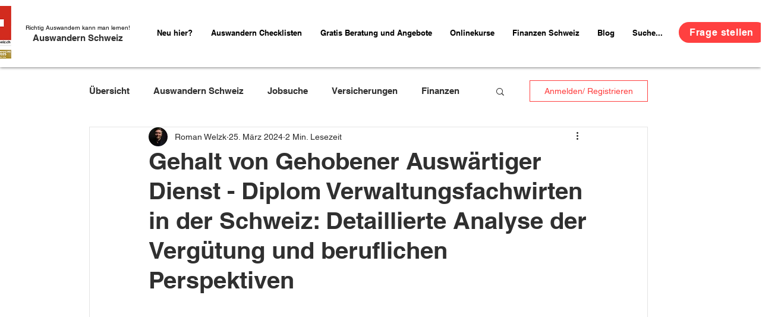

--- FILE ---
content_type: text/html; charset=utf-8
request_url: https://www.google.com/recaptcha/api2/aframe
body_size: 266
content:
<!DOCTYPE HTML><html><head><meta http-equiv="content-type" content="text/html; charset=UTF-8"></head><body><script nonce="5a4n482W8pf9ItVnVrW7Sw">/** Anti-fraud and anti-abuse applications only. See google.com/recaptcha */ try{var clients={'sodar':'https://pagead2.googlesyndication.com/pagead/sodar?'};window.addEventListener("message",function(a){try{if(a.source===window.parent){var b=JSON.parse(a.data);var c=clients[b['id']];if(c){var d=document.createElement('img');d.src=c+b['params']+'&rc='+(localStorage.getItem("rc::a")?sessionStorage.getItem("rc::b"):"");window.document.body.appendChild(d);sessionStorage.setItem("rc::e",parseInt(sessionStorage.getItem("rc::e")||0)+1);localStorage.setItem("rc::h",'1768889203058');}}}catch(b){}});window.parent.postMessage("_grecaptcha_ready", "*");}catch(b){}</script></body></html>